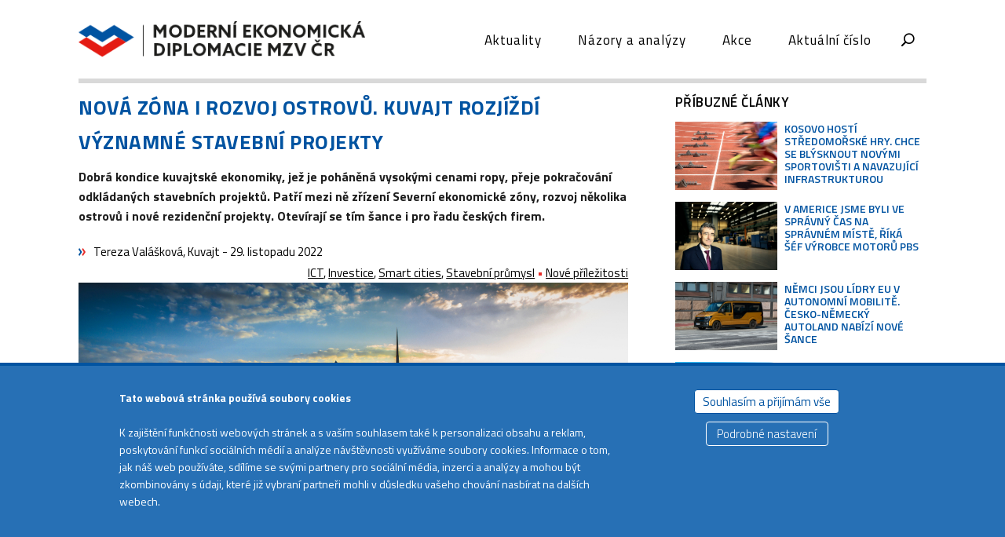

--- FILE ---
content_type: text/html; charset=UTF-8
request_url: https://www.export.cz/aktuality/nova-zona-i-rozvoj-ostrovu-kuvajt-rozjizdi-vyznamne-stavebni-projekty/
body_size: 12975
content:
<!DOCTYPE html> <!--[if IE 6]><html id="ie6" lang="cs"> <![endif]--> <!--[if IE 7]><html id="ie7" lang="cs"> <![endif]--> <!--[if IE 8]><html id="ie8" lang="cs"> <![endif]--> <!--[if !(IE 6) | !(IE 7) | !(IE 8)  ]><!--><html lang="cs"> <!--<![endif]--><head><meta charset="UTF-8" /><meta http-equiv="X-UA-Compatible" content="IE=edge"><link rel="pingback" href="https://www.export.cz/xmlrpc.php" /> <!--[if lt IE 9]> <script src="https://www.export.cz/wp-content/themes/Extra/scripts/ext/html5.js" type="text/javascript"></script> <![endif]--> <script type="text/javascript">document.documentElement.className = 'js';</script> <meta name='robots' content='index, follow, max-image-preview:large, max-snippet:-1, max-video-preview:-1' /><link media="all" href="https://www.export.cz/wp-content/cache/autoptimize/css/autoptimize_ba83c70e624fcf1e7c57a9ac97b3734b.css" rel="stylesheet"><link media="none" href="https://www.export.cz/wp-content/cache/autoptimize/css/autoptimize_2591c02fabdcd0a4b63cba2340aa6f0f.css" rel="stylesheet"><title>NOVÁ ZÓNA I ROZVOJ OSTROVŮ. KUVAJT ROZJÍŽDÍ VÝZNAMNÉ STAVEBNÍ PROJEKTY - MZV</title><link rel="canonical" href="https://www.export.cz/aktuality/nova-zona-i-rozvoj-ostrovu-kuvajt-rozjizdi-vyznamne-stavebni-projekty/" /><meta property="og:locale" content="cs_CZ" /><meta property="og:type" content="article" /><meta property="og:title" content="NOVÁ ZÓNA I ROZVOJ OSTROVŮ. KUVAJT ROZJÍŽDÍ VÝZNAMNÉ STAVEBNÍ PROJEKTY - MZV" /><meta property="og:url" content="https://www.export.cz/aktuality/nova-zona-i-rozvoj-ostrovu-kuvajt-rozjizdi-vyznamne-stavebni-projekty/" /><meta property="og:site_name" content="MZV" /><meta property="article:published_time" content="2022-11-29T13:15:45+00:00" /><meta property="og:image" content="https://www.export.cz/wp-content/uploads/2022/11/shutterstock_1033351084.jpg" /><meta property="og:image:width" content="1000" /><meta property="og:image:height" content="749" /><meta property="og:image:type" content="image/jpeg" /><meta name="author" content="Lucie Kramperová" /><meta name="twitter:card" content="summary_large_image" /><meta name="twitter:label1" content="Napsal(a)" /><meta name="twitter:data1" content="Lucie Kramperová" /><meta name="twitter:label2" content="Odhadovaná doba čtení" /><meta name="twitter:data2" content="25 minut" /> <script type="application/ld+json" class="yoast-schema-graph">{"@context":"https://schema.org","@graph":[{"@type":"WebPage","@id":"https://www.export.cz/aktuality/nova-zona-i-rozvoj-ostrovu-kuvajt-rozjizdi-vyznamne-stavebni-projekty/","url":"https://www.export.cz/aktuality/nova-zona-i-rozvoj-ostrovu-kuvajt-rozjizdi-vyznamne-stavebni-projekty/","name":"NOVÁ ZÓNA I ROZVOJ OSTROVŮ. KUVAJT ROZJÍŽDÍ VÝZNAMNÉ STAVEBNÍ PROJEKTY - MZV","isPartOf":{"@id":"https://www.export.cz/#website"},"primaryImageOfPage":{"@id":"https://www.export.cz/aktuality/nova-zona-i-rozvoj-ostrovu-kuvajt-rozjizdi-vyznamne-stavebni-projekty/#primaryimage"},"image":{"@id":"https://www.export.cz/aktuality/nova-zona-i-rozvoj-ostrovu-kuvajt-rozjizdi-vyznamne-stavebni-projekty/#primaryimage"},"thumbnailUrl":"https://www.export.cz/wp-content/uploads/2022/11/shutterstock_1033351084.jpg","datePublished":"2022-11-29T13:15:45+00:00","author":{"@id":"https://www.export.cz/#/schema/person/aa71cd434bd9a6d61a3fa62e6a2fc857"},"breadcrumb":{"@id":"https://www.export.cz/aktuality/nova-zona-i-rozvoj-ostrovu-kuvajt-rozjizdi-vyznamne-stavebni-projekty/#breadcrumb"},"inLanguage":"cs","potentialAction":[{"@type":"ReadAction","target":["https://www.export.cz/aktuality/nova-zona-i-rozvoj-ostrovu-kuvajt-rozjizdi-vyznamne-stavebni-projekty/"]}]},{"@type":"ImageObject","inLanguage":"cs","@id":"https://www.export.cz/aktuality/nova-zona-i-rozvoj-ostrovu-kuvajt-rozjizdi-vyznamne-stavebni-projekty/#primaryimage","url":"https://www.export.cz/wp-content/uploads/2022/11/shutterstock_1033351084.jpg","contentUrl":"https://www.export.cz/wp-content/uploads/2022/11/shutterstock_1033351084.jpg","width":"1000","height":"749"},{"@type":"BreadcrumbList","@id":"https://www.export.cz/aktuality/nova-zona-i-rozvoj-ostrovu-kuvajt-rozjizdi-vyznamne-stavebni-projekty/#breadcrumb","itemListElement":[{"@type":"ListItem","position":1,"name":"Home","item":"https://www.export.cz/"},{"@type":"ListItem","position":2,"name":"NOVÁ ZÓNA I ROZVOJ OSTROVŮ. KUVAJT ROZJÍŽDÍ VÝZNAMNÉ STAVEBNÍ PROJEKTY"}]},{"@type":"WebSite","@id":"https://www.export.cz/#website","url":"https://www.export.cz/","name":"MZV","description":"Moderní ekonomická diplomacie","potentialAction":[{"@type":"SearchAction","target":{"@type":"EntryPoint","urlTemplate":"https://www.export.cz/?s={search_term_string}"},"query-input":{"@type":"PropertyValueSpecification","valueRequired":true,"valueName":"search_term_string"}}],"inLanguage":"cs"},{"@type":"Person","@id":"https://www.export.cz/#/schema/person/aa71cd434bd9a6d61a3fa62e6a2fc857","name":"Lucie Kramperová","url":"https://www.export.cz/author/hatcom_lucie/"}]}</script> <link rel='dns-prefetch' href='//fonts.googleapis.com' /><link rel="alternate" type="application/rss+xml" title="MZV &raquo; RSS zdroj" href="https://www.export.cz/feed/" /><link rel="alternate" type="application/rss+xml" title="MZV &raquo; RSS komentářů" href="https://www.export.cz/comments/feed/" /><meta content="Extra Child Theme v.1.0.0" name="generator"/><link rel='stylesheet' id='extra-fonts-css' href='https://fonts.googleapis.com/css?family=Open+Sans:300italic,400italic,600italic,700italic,800italic,400,300,600,700,800&#038;subset=latin,latin-ext' type='text/css' media='all' /> <script type="text/javascript" src="https://www.export.cz/wp-includes/js/jquery/jquery.min.js?ver=3.7.1" id="jquery-core-js"></script> <script type="text/javascript" src="https://www.export.cz/wp-includes/js/jquery/jquery-migrate.min.js?ver=3.4.1" id="jquery-migrate-js"></script> <link rel="https://api.w.org/" href="https://www.export.cz/wp-json/" /><link rel="alternate" title="JSON" type="application/json" href="https://www.export.cz/wp-json/wp/v2/posts/18981" /><link rel="EditURI" type="application/rsd+xml" title="RSD" href="https://www.export.cz/xmlrpc.php?rsd" /><link rel='shortlink' href='https://www.export.cz/?p=18981' /><link rel="alternate" title="oEmbed (JSON)" type="application/json+oembed" href="https://www.export.cz/wp-json/oembed/1.0/embed?url=https%3A%2F%2Fwww.export.cz%2Faktuality%2Fnova-zona-i-rozvoj-ostrovu-kuvajt-rozjizdi-vyznamne-stavebni-projekty%2F" /><link rel="alternate" title="oEmbed (XML)" type="text/xml+oembed" href="https://www.export.cz/wp-json/oembed/1.0/embed?url=https%3A%2F%2Fwww.export.cz%2Faktuality%2Fnova-zona-i-rozvoj-ostrovu-kuvajt-rozjizdi-vyznamne-stavebni-projekty%2F&#038;format=xml" /><meta name="viewport" content="width=device-width, initial-scale=1.0, maximum-scale=1.0, user-scalable=1" /><link rel="shortcut icon" href="https://export.cz/wp-content/uploads/2017/12/favicon.png" /><script text= "text/javascript" src="https://www.export.cz/wp-content/themes/Extra-child/search-form.js"></script> <script text= "text/javascript" src="https://www.export.cz/wp-content/themes/Extra-child/cookiesn.js"></script>  <script async src="https://www.googletagmanager.com/gtag/js?id=UA-130874256-1"></script> <script>window.dataLayer = window.dataLayer || [];
  function gtag(){dataLayer.push(arguments);}
  gtag('js', new Date());

  gtag('config', 'UA-130874256-1');</script> </head><body class="wp-singular post-template-default single single-post postid-18981 single-format-standard wp-theme-Extra wp-child-theme-Extra-child et_extra et_pb_pagebuilder_layout et_fixed_nav et_smooth_scroll boxed_layout et_pb_gutters3 et_primary_nav_dropdown_animation_Default et_secondary_nav_dropdown_animation_Default  et_includes_sidebar et-db"><div class="cookies-line" id="cookies-line"><div class="cl-container"><div class="cl-text"><p><strong>Tato webová stránka používá soubory cookies</strong></p><p>K zajištění funkčnosti webových stránek a s vaším souhlasem také k personalizaci obsahu a reklam, poskytování funkcí sociálních médií a analýze návštěvnosti využíváme soubory cookies. Informace o tom, jak náš web používáte, sdílíme se svými partnery pro sociální média, inzerci a analýzy a mohou být zkombinovány s údaji, které již vybraní partneři mohli v důsledku vašeho chování nasbírat na dalších webech.</p></div><div class="cl-btns"> <span class="cl-btn cl-btn-acc" id="cl-btn-acc">Souhlasím a přijímám vše</span> <span class="cl-btn cl-btn-set" id="cl-btn-set">Podrobné nastavení</span></div></div></div><div class="cookies-settings" id="cookies-settings"><div class="cs-container"><div class="cs-header"><p><strong>Podrobné nastavení</strong><span class="cs-close">&#10006;</span></p></div><div class="cs-body"><div class="cs-option"><div class="cs-opt-info-icon">i</div><div class="cs-opt-name">Tato webová stránka používá soubory cookies:</div><div class="cs-opt-tgl"></div><div class="cs-opt-txt">K zajištění funkčnosti webových stránek a s vaším souhlasem také k personalizaci obsahu a reklam, poskytování funkcí sociálních médií a analýze návštěvnosti využíváme soubory cookies. Informace o tom, jak náš web používáte, sdílíme se svými partnery pro sociální média, inzerci a analýzy a mohou být zkombinovány s údaji, které již vybraní partneři mohli v důsledku vašeho chování nasbírat na dalších webech.</div></div><div class="cs-option"><div class="cs-opt-info-icon">i</div><div class="cs-opt-name">Cookies nezbytné pro fungování webu:</div><div class="cs-opt-tgl"> <span class="cs-opt-tgl-aa-note">vždy aktivní</span></div><div class="cs-opt-txt">Tyto cookies jsou nezbytné pro fungování našich Webových stránek a nelze je deaktivovat. Tyto soubory navíc přispívají k bezpečnému a řádnému využívání našich služeb. Běžně také můžete cookies zakázat změnou nastavení ve vašem internetovém prohlížeči. Pokud se rozhodnete cookies zakázat, přijdete o některé funkce a funkcionality Webové stránky. Tyto cookies neuchovávají žádné osobní ani citlivé údaje.</div></div><div class="cs-option"><div class="cs-opt-info-icon">i</div><div class="cs-opt-name">Analytická cookies:</div><div class="cs-opt-tgl"> <input type="checkbox" name="cs-opt-check-1" id="cs-opt-check-1" class="opt-switch-input"> <label class="opt-switch-label" for="cs-opt-check-1"> <span class="opt-switch-nob"></span> <span class="opt-label-txt">Analytická cookies</span> </label></div><div class="cs-opt-txt">Analytické cookies na našem webu jsou shromažďovány za účelem mapování návštěvnosti a provozu na našich Webových stránkách. Tato data jsou anonymizována. Po anonymizaci se již nejedná o osobní údaje, protože anonymizované cookies nelze přiřadit konkrétnímu uživateli, resp. konkrétní osobě. My pracujeme pouze s cookies v anonymizované podobě. Proto nedokážeme z cookies zjistit, jak se konkrétní uživatel na našem webu choval (jaké stránky navštívil, jaké zboží si prohlížel apod.). Tyto cookies slouží pouze k našemu obecnému přehledu, jaké stránky a funkce jsou v rámci webu využívány. Pokud se rozhodnete tyto cookies nepoužívat, přijdeme o možnost zlepšovat naše Webové stránky v závislosti na preferencích našich návštěvníků.</div></div><div class="cs-btns-container"> <span class="cs-btn cs-btn-acc cl-btn-acc" id="cs-btn-acc">Souhlasím a přijímám vše</span> <span class="cs-btn cs-btn-cnfrm" id="cs-btn-cnfrm">Uložit nastavení</span></div></div></div></div><div id="page-container" class="page-container"><header class="header left-right"><div id="main-header-wrapper"><div id="main-header" data-fixed-height="75"><div class="container"><div id="custom-search-form"> <span id="custom-search-form-close-button">&#x2715;</span><div class="custom-search-form-container"><div class="custom-search-form-line"><form role="search" class="custom-search-form-form" method="get" action="https://www.export.cz/"> <input type="search" class="custom-search-form-input" id="custom-search-form-input" placeholder="hledávaný výraz" value="" name="s" title="vyhledávání" autocomplete="off"/> <button class="custom-search-form-button"></button></form></div><div class="custom-search-form-line"><div class="custom-search-form-helper" id="custom-search-form-helper"></div></div></div></div> <a class="logo" href="https://www.export.cz/" data-fixed-height="40"> <noscript><img src="https://www.export.cz/wp-content/uploads/2017/12/logo.png" alt="MZV" /></noscript><img class="lazyload" src='data:image/svg+xml,%3Csvg%20xmlns=%22http://www.w3.org/2000/svg%22%20viewBox=%220%200%20210%20140%22%3E%3C/svg%3E' data-src="https://www.export.cz/wp-content/uploads/2017/12/logo.png" alt="MZV" id="logo" /> </a><div id="et-navigation" class=""><ul id="et-menu" class="nav"><li id="menu-item-618" class="menu-item menu-item-type-taxonomy menu-item-object-category current-post-ancestor current-menu-parent current-post-parent menu-item-618"><a href="https://www.export.cz/./aktuality/">Aktuality</a></li><li id="menu-item-605" class="menu-item menu-item-type-taxonomy menu-item-object-category menu-item-605"><a href="https://www.export.cz/./nazory-a-analyzy/">Názory a analýzy</a></li><li id="menu-item-632" class="menu-item menu-item-type-taxonomy menu-item-object-category menu-item-632"><a href="https://www.export.cz/./akce/">Akce</a></li><li id="menu-item-21208" class="menu-item menu-item-type-post_type menu-item-object-page menu-item-21208"><a href="https://www.export.cz/aktualni-cislo/">Aktuální číslo</a></li><li class="menu-item et-top-search-primary-menu-item" style=""><span id="et-search-icon" class="search-icon"></span><div class="et-top-search"><form role="search" class="et-search-form" method="get" action="https://www.export.cz/"> <input type="search" class="et-search-field" placeholder="Vyhledávání" value="" name="s" title="Hledat:" /> <button class="et-search-submit"></button></form></div></li></ul><div id="et-mobile-navigation"> <span class="show-menu"><div class="show-menu-button"> <span></span> <span></span> <span></span></div><p>Vyberte možnost Stránka</p> </span><nav></nav></div></div></div></div></div></header><div id="main-content"><div class="container"><div id="content-area" class="clearfix"><div class="et_pb_extra_column_main"><article id="post-18981" class="module single-post-module post-18981 post type-post status-publish format-standard has-post-thumbnail hentry category-aktuality category-nove-prilezitosti tag-ict tag-investice tag-kuvajt tag-smart-cities tag-stavebni-prumysl tag-tereza-valaskova et-doesnt-have-featured_image et-has-post-format-content et_post_format-et-post-format-standard"> <input type="hidden" id="post_id" name="post_id" value="18981"/><div class="post-wrap"><div class="post-content entry-content"><div class="et-l et-l--post"><div class="et_builder_inner_content et_pb_gutters3"><div class="et_pb_section et_pb_section_0 et_section_regular" ><div class="et_pb_row et_pb_row_0"><div class="et_pb_column et_pb_column_2_3 et_pb_column_0  et_pb_css_mix_blend_mode_passthrough"><div class="et_pb_module et_pb_text et_pb_text_0  et_pb_text_align_left et_pb_bg_layout_light"><div class="et_pb_text_inner"><h1><strong>NOVÁ ZÓNA I ROZVOJ OSTROVŮ. KUVAJT ROZJÍŽDÍ VÝZNAMNÉ STAVEBNÍ PROJEKTY</strong></h1><p><strong>Dobrá kondice kuvajtské ekonomiky, jež je poháněná vysokými cenami ropy, přeje pokračování odkládaných stavebních projektů. Patří mezi ně zřízení Severní ekonomické zóny, rozvoj několika ostrovů i nové rezidenční projekty. Otevírají se tím šance i pro řadu českých firem. </strong></p></div></div><div class="et_pb_module et_pb_code et_pb_code_0"><div class="et_pb_code_inner"><script text= "text/javascript" src="https://www.export.cz/wp-content/themes/Extra-child/single-post-credits.js"></script> <div id="post-credits"></div></div></div><div class="et_pb_module et_pb_image et_pb_image_0"> <span class="et_pb_image_wrap "><img fetchpriority="high" decoding="async" width="1000" height="749" src="https://www.export.cz/wp-content/uploads/2022/11/shutterstock_1033351084.jpg" alt="" title="" srcset="https://www.export.cz/wp-content/uploads/2022/11/shutterstock_1033351084.jpg 1000w, https://www.export.cz/wp-content/uploads/2022/11/shutterstock_1033351084-300x225.jpg 300w, https://www.export.cz/wp-content/uploads/2022/11/shutterstock_1033351084-768x575.jpg 768w, https://www.export.cz/wp-content/uploads/2022/11/shutterstock_1033351084-150x112.jpg 150w, https://www.export.cz/wp-content/uploads/2022/11/shutterstock_1033351084-250x187.jpg 250w, https://www.export.cz/wp-content/uploads/2022/11/shutterstock_1033351084-350x262.jpg 350w" sizes="(max-width: 1000px) 100vw, 1000px" class="wp-image-18982" /></span></div><div class="et_pb_module et_pb_text et_pb_text_1 imageRedCaptionText  et_pb_text_align_left et_pb_bg_layout_light"><div class="et_pb_text_inner"><p>Ilustrační foto Shutterstock</p></div></div><div class="et_pb_module et_pb_text et_pb_text_2  et_pb_text_align_left et_pb_bg_layout_light"><div class="et_pb_text_inner"><p>Severní ekonomická zóna, situovaná v blízkosti hranice s Irákem, má mimo jiné zahrnovat megaprojekt Silk City a přístav Mubarak Al Káber v hodnotě 6,5 miliardy USD. Tyto projekty jsou považovány za klíčové pro budoucí rozvoj Kuvajtu. Severní ekonomická zóna je rozdělena do tří fází &#8211; ekonomických zón Al-Abdali sever, Al-Shegaya jih a Al-Wafra západ a počítá s celkovým rozpočtem v řádu 600 milionů kuvajtských dinárů (48 mld. Kč).</p><p>Ekonomická zóna Abdali sever se má stát obchodním a průmyslovým centrem propojujícím průmyslová odvětví přeshraničně s cílem využít rostoucí lokální a regionální příležitosti. Jednou z hlavních výhod je její napojení na hlavní dálniční tahy a naplánovanou železniční trať, která propojí země Zálivu (GCC). Rozvoj ekonomické zóny s integrovanou vybaveností a řadou funkcí zahrnuje všechny aspekty ekonomických a sociálních aktivit, což má zajistit její autonomii poskytující veškerou nabídku funkčního, společenského a rekreačního vybavení svým budoucím obyvatelům a turistům.</p><h2><strong>První chytré město</strong></h2><p>Zbudování této zóny má zahrnovat výstavbu přibližně 22 tisíc bytových jednotek, od soukromého, přes investiční, až po dělnické bydlení. Zóna má pojmout zhruba 35 tisíc obyvatel a má skýtat veškeré občanské vybavení a služby s aspektem na podporu moderního a udržitelného života. V Kuvajtu se projektu přezdívá „první chytré město“, které má disponovat řadou smart funkcí, například nakládáním s pevným odpadem, oddělenými vodními zdroji, zapojením systémů a prvků zvyšujících energetickou účinnost, má nabídnout rozlehlé zelené plochy a čistou dopravu. Chytré město hodlá využít celého spektra nejmodernějších technologií s cílem maximalizovat přidanou hodnotu projektu s aspektem na ochranu životního prostředí.</p><p>Ekonomická zóna má zabírat plochu o rozloze cca 6 000 m<sup>2</sup>. Jedná se o projekt v hodnotě 300 milionů dolarů, který zahrnuje například výstavbu bytových domů, administrativního zázemí, rozvoj infrastruktury, instalaci pouličních solárních LED svítidel, zbudování 50 m širokého sběrného kanálu pro dešťovku, výstavbu systému automatizovaného sběru odpadu, tří vnitřních izolovaných plynových rozvoden (132 kV) a několika distribučních rozvoden (11 kV) a přidružených zařízení. Projekt je ve fázi návrhu, jeho zadání je plánováno na duben 2023 a termín dokončení se předpokládá v prosinci roku 2026.</p></div></div><div class="et_pb_module et_pb_image et_pb_image_1"> <span class="et_pb_image_wrap "><noscript><img decoding="async" width="1000" height="750" src="https://www.export.cz/wp-content/uploads/2022/11/shutterstock_1348856414.jpg" alt="" title="" srcset="https://www.export.cz/wp-content/uploads/2022/11/shutterstock_1348856414.jpg 1000w, https://www.export.cz/wp-content/uploads/2022/11/shutterstock_1348856414-300x225.jpg 300w, https://www.export.cz/wp-content/uploads/2022/11/shutterstock_1348856414-768x576.jpg 768w, https://www.export.cz/wp-content/uploads/2022/11/shutterstock_1348856414-150x113.jpg 150w, https://www.export.cz/wp-content/uploads/2022/11/shutterstock_1348856414-250x188.jpg 250w, https://www.export.cz/wp-content/uploads/2022/11/shutterstock_1348856414-350x263.jpg 350w" sizes="(max-width: 1000px) 100vw, 1000px" class="wp-image-18983" /></noscript><img decoding="async" width="1000" height="750" src='data:image/svg+xml,%3Csvg%20xmlns=%22http://www.w3.org/2000/svg%22%20viewBox=%220%200%201000%20750%22%3E%3C/svg%3E' data-src="https://www.export.cz/wp-content/uploads/2022/11/shutterstock_1348856414.jpg" alt="" title="" data-srcset="https://www.export.cz/wp-content/uploads/2022/11/shutterstock_1348856414.jpg 1000w, https://www.export.cz/wp-content/uploads/2022/11/shutterstock_1348856414-300x225.jpg 300w, https://www.export.cz/wp-content/uploads/2022/11/shutterstock_1348856414-768x576.jpg 768w, https://www.export.cz/wp-content/uploads/2022/11/shutterstock_1348856414-150x113.jpg 150w, https://www.export.cz/wp-content/uploads/2022/11/shutterstock_1348856414-250x188.jpg 250w, https://www.export.cz/wp-content/uploads/2022/11/shutterstock_1348856414-350x263.jpg 350w" data-sizes="(max-width: 1000px) 100vw, 1000px" class="lazyload wp-image-18983" /></span></div><div class="et_pb_module et_pb_text et_pb_text_3 imageRedCaptionText  et_pb_text_align_left et_pb_bg_layout_light"><div class="et_pb_text_inner"><p>Na ostrově Failaka mají vzniknout nové byty a hotely. Foto Shutterstock</p></div></div><div class="et_pb_module et_pb_text et_pb_text_4  et_pb_text_align_left et_pb_bg_layout_light"><div class="et_pb_text_inner"><h2><strong>Oživení ostrovů</strong></h2><p>Dalším významným stavebním projektem na severu Kuvajtu je rozvoj ostrovů Bubiyan a Failaka. Jedná se o dva ostrovy nacházející se severovýchodně v kuvajtském zálivu, jenž vláda plánuje přeměnit v hlavní turistická letoviska. Oba projekty mají navázat na Subiya Causeway Project, 36 km dlouhý dálniční most přes severní část kuvajtského zálivu, se zaužívaným názvem most šejcha Džábera al-Ahmeda al-Sabáha, který propojuje Kuwait City s částí Subiya a ostrovem Boubiyan. Ostrov Boubiyan má rozlohu zhruba 530 km<sup>2</sup> a je větším z těchto dvou ostrovů. Nachází se na hranici s Irákem a nedaleko hranice s Íránem. Projekt ve finančním objemu 6 miliard USD, jehož zadavatelem je ministerstvo veřejných prací, má zahrnovat výstavbu bytů, hotelů, chat, rekreačních zařízení, kempů, stavbu mol a terminálu pro lodní dopravu, výstavbu parkovacích kapacit a další vybavenosti.</p><p>Kuvajtská samospráva má pak ve své kompetenci rozvoj ostrova Failaka, který se nachází jižně od ostrova Boubiyan a rozkládá se na ploše 43 km<sup>2</sup>. Tento ostrov je významný svým historickým nalezištěm z dob Římské říše. Předpokládá se, že projekt rozvoje ostrova Failaka bude budován ve dvou fázích a jeho hodnota dosáhne 3 miliard USD. Tento ostrovní projekt počítá s výstavbou 10 tisíc ubytovacích jednotek, zbudováním přístavů, výstavbou nákupních a kulturních zařízení, pětihvězdičkového hotelu se 100 pokoji a dalších 11 luxusních hotelů světové úrovně, stavbou konferenčního centra, závodního sportovního tréninkového centra, dvou osmnáctijamkových golfových hřišť, dále s výstavbou science centra a zoologické zahrady, resortního vzdělávacího ústavu a se zbudováním sedmi kilometrů dlouhé umělé řeky, která bude sloužit rekreačním aktivitám. V rámci tohoto projektu mají být také zpřístupněny historické památky a vykopávky, jež jsou roztroušené po celém ostrově. V projektu se angažuje Wafra Real Estate, která plánuje provést studii proveditelnosti a zahájení investice.</p><p>Rozvoj ekonomické zóny a dvou ostrovních projektů jsou příklady kolosálních projektů, na něž kuvajtská vláda plánuje alokovat značné finanční prostředky. Nejen tyto, ale i řada dalších stavebních projektů, například budování nových městských čtvrtí s cílem uspokojit zvyšující se poptávku po bydlení rostoucí mladé generace, skýtají řadu příležitostí nejen v sektoru tradičního stavebnictví, ale i v oblasti inovativních smart technologií. Pro české firmy se tak otevírá možnost zapojit se do objemných zakázek, ať již jde o dílčí subdodávky ve stavebnictví nebo v oblasti inovativních stavebních technologií, ale i v oborech jako je elektrotechnika, smart řídící systémy v rámci managementu budov, IoT, systémy v oblasti energetických úspor, odpadové a oběhové hospodářství, vodohospodářství či v rámci AI, inteligentních systémů a aplikací s využitím sítí 5G.</p><h2><strong>Obří solární park </strong></h2><p>Mezi další významné projekty v oblasti stavebnictví patří obří rezidenční projekt na jihu země poblíž rekreační chatové oblasti Chejrán (Al Khiran), který je ve fázi studie s předpokladem realizace v letech 2023 až 2030. Jeho předpokládaná hodnota činí 13,9 miliard dolarů. Dále jsou to projekty, které mají rostoucí rezidenční čtvrti zásobit dostatkem elektrické energie a zároveň uspokojit ambiciózní závazek Kuvajtu dosáhnout 15 % výroby energie z obnovitelných zdrojů do roku 2030. Současný podíl přitom činí necelé procento. Vzhledem k tomu je v plánu již na rok 2023 rozvoj projektu moderního fotovoltaického parku „Shagaya Renewable Energy Complex“ s předpokládanou hodnotou ve výši 6,8 mld. USD, jenž je v gesci ministerstva elektřiny a vodních zdrojů, ve spolupráci s Kuvajtským vědeckým a výzkumným ústavem KISR. Realizace jeho třetí fáze má pokračovat až do roku 2028. Tyto a další projekty v oblasti energetiky, vodního a odpadového hospodářství skýtají řadu příležitostí pro české firmy. Obchodně-ekonomický úsek zastupitelského úřadu v Kuvajtu k nim může na vyžádání poskytnout více podrobných informací.</p><p><strong>Tereza Valášková, ekonomická diplomatka, Velvyslanectví ČR v Kuvajtu</strong></p></div></div><div class="et_pb_module et_pb_code et_pb_code_1 social-sharing"><div class="et_pb_code_inner"><div id="fb-root"></div> <script>(function(d, s, id) {
 var js, fjs = d.getElementsByTagName(s)[0];
 if (d.getElementById(id)) return;
 js = d.createElement(s); js.id = id;
 js.src = 'https://connect.facebook.net/cs_CZ/sdk.js#xfbml=1&version=v2.11';
 fjs.parentNode.insertBefore(js, fjs);
}(document, 'script', 'facebook-jssdk'));</script> <div class="social-media-post-sharing"><div class="fb-like" data-href="" data-layout="button_count" data-action="like" data-size="small" data-show-faces="true" data-share="true"></div> <a href="https://twitter.com/share?ref_src=twsrc%5Etfw" class="twitter-share-button" data-size="small" data-lang="cs" data-show-count="false">Tweet</a><script async src="https://platform.twitter.com/widgets.js" charset="utf-8"></script> <script src="//platform.linkedin.com/in.js" type="text/javascript">lang: cs_CZ</script> <script type="IN/Share"></script> </div> <iframe style="width:0; height:0; margin:0; padding:0; border:0; position:absolute;" src="https://developers.facebook.com/tools/debug/sharing/?q=<?php the_permalink(); ?>">‌​</iframe></div></div></div><div class="et_pb_column et_pb_column_1_3 et_pb_column_1  et_pb_css_mix_blend_mode_passthrough et-last-child"><div class="et_pb_module et_pb_code et_pb_code_2"><div class="et_pb_code_inner"><script text= "text/javascript" src="https://www.export.cz/wp-content/themes/Extra-child/single-post-related.js"></script> </p><div id="post-related"> </div></div></div><div class="et_pb_module et_pb_text et_pb_text_5  et_pb_text_align_left et_pb_bg_layout_light"><div class="et_pb_text_inner"><p><code><div class="youtube_channel default responsive ytc_display_thumbnail"><div class="ytc_video_container ytc_video_1 ytc_video_first ar16_9" style="width:306px"><a href="https://www.youtube.com/watch?v=hT5xF5zLVng&amp;playsinline=1" class="ytc_thumb ytc-lightbox ar16_9" title="Díky našim firmám o nás ví celý svět" data-iframe="https://www.youtube.com/embed/hT5xF5zLVng?playsinline=1" data-title="Díky našim firmám o nás ví celý svět"><span class="lazyload" data-bg="https://img.youtube.com/vi/hT5xF5zLVng/hqdefault.jpg" style="background-image: url(data:image/svg+xml,%3Csvg%20xmlns=%22http://www.w3.org/2000/svg%22%20viewBox=%220%200%20500%20300%22%3E%3C/svg%3E)" title="Díky našim firmám o nás ví celý svět" id="ytc_hT5xF5zLVng"></span></a><h3 class="ytc_title ytc_title_below">Díky našim firmám o nás ví celý svět</h3></div></div><div class="clearfix"></div></code></p></div></div></div></div></div></div></div></div></div><div class="post-footer"><div class="social-icons ed-social-share-icons"><p class="share-title">Podíl:</p> <a href="http://www.facebook.com/sharer.php?u=https://www.export.cz/aktuality/nova-zona-i-rozvoj-ostrovu-kuvajt-rozjizdi-vyznamne-stavebni-projekty/&#038;t=NOV%C3%81%20Z%C3%93NA%20I%20ROZVOJ%20OSTROV%C5%AE.%20KUVAJT%20ROZJ%C3%8D%C5%BDD%C3%8D%20V%C3%9DZNAMN%C3%89%20STAVEBN%C3%8D%20PROJEKTY" class="social-share-link" title="Sdílet „ NOVÁ ZÓNA I ROZVOJ OSTROVŮ. KUVAJT ROZJÍŽDÍ VÝZNAMNÉ STAVEBNÍ PROJEKTY “ přes Facebook" data-network-name="facebook" data-share-title="NOVÁ ZÓNA I ROZVOJ OSTROVŮ. KUVAJT ROZJÍŽDÍ VÝZNAMNÉ STAVEBNÍ PROJEKTY" data-share-url="https://www.export.cz/aktuality/nova-zona-i-rozvoj-ostrovu-kuvajt-rozjizdi-vyznamne-stavebni-projekty/"> <span class="et-extra-icon et-extra-icon-facebook et-extra-icon-background-hover" ></span> </a><a href="http://twitter.com/intent/tweet?text=NOV%C3%81%20Z%C3%93NA%20I%20ROZVOJ%20OSTROV%C5%AE.%20KUVAJT%20ROZJ%C3%8D%C5%BDD%C3%8D%20V%C3%9DZNAMN%C3%89%20STAVEBN%C3%8D%20PROJEKTY%20https://www.export.cz/aktuality/nova-zona-i-rozvoj-ostrovu-kuvajt-rozjizdi-vyznamne-stavebni-projekty/" class="social-share-link" title="Sdílet „ NOVÁ ZÓNA I ROZVOJ OSTROVŮ. KUVAJT ROZJÍŽDÍ VÝZNAMNÉ STAVEBNÍ PROJEKTY “ přes Twitter" data-network-name="twitter" data-share-title="NOVÁ ZÓNA I ROZVOJ OSTROVŮ. KUVAJT ROZJÍŽDÍ VÝZNAMNÉ STAVEBNÍ PROJEKTY" data-share-url="https://www.export.cz/aktuality/nova-zona-i-rozvoj-ostrovu-kuvajt-rozjizdi-vyznamne-stavebni-projekty/"> <span class="et-extra-icon et-extra-icon-twitter et-extra-icon-background-hover" ></span> </a><a href="http://www.linkedin.com/shareArticle?mini=true&#038;url=https://www.export.cz/aktuality/nova-zona-i-rozvoj-ostrovu-kuvajt-rozjizdi-vyznamne-stavebni-projekty/&#038;title=NOV%C3%81%20Z%C3%93NA%20I%20ROZVOJ%20OSTROV%C5%AE.%20KUVAJT%20ROZJ%C3%8D%C5%BDD%C3%8D%20V%C3%9DZNAMN%C3%89%20STAVEBN%C3%8D%20PROJEKTY" class="social-share-link" title="Sdílet „ NOVÁ ZÓNA I ROZVOJ OSTROVŮ. KUVAJT ROZJÍŽDÍ VÝZNAMNÉ STAVEBNÍ PROJEKTY “ přes LinkedIn" data-network-name="linkedin" data-share-title="NOVÁ ZÓNA I ROZVOJ OSTROVŮ. KUVAJT ROZJÍŽDÍ VÝZNAMNÉ STAVEBNÍ PROJEKTY" data-share-url="https://www.export.cz/aktuality/nova-zona-i-rozvoj-ostrovu-kuvajt-rozjizdi-vyznamne-stavebni-projekty/"> <span class="et-extra-icon et-extra-icon-linkedin et-extra-icon-background-hover" ></span> </a></div></div></article><nav class="post-nav"><div class="nav-links clearfix"><div class="nav-link nav-link-prev"> <a href="https://www.export.cz/aktuality/portal-obcana-i-chytre-svetlo-srbove-se-v-cesku-zajimali-o-smart-technologie/" rel="prev"><span class="button">Předchozí</span><span class="title">PORTÁL OBČANA I CHYTRÉ SVĚTLO. SRBOVÉ SE V ČESKU ZAJÍMALI O SMART TECHNOLOGIE</span></a></div><div class="nav-link nav-link-next"> <a href="https://www.export.cz/aktuality/alzirsko-schvalilo-novy-investicni-zakon/" rel="next"><span class="button">další</span><span class="title">ALŽÍRSKO SCHVÁLILO NOVÝ INVESTIČNÍ ZÁKON</span></a></div></div></nav></div></div></div></div><footer id="footer" class="footer_columns_1"><div class="et_pb_section et_pb_section_2 et_section_specialty" ><div class="et_pb_row"><div class="et_pb_column et_pb_column_3_4 et_pb_column_2   et_pb_specialty_column  et_pb_css_mix_blend_mode_passthrough"><div class="et_pb_row_inner et_pb_row_inner_0"><div class="et_pb_column et_pb_column_1_4 et_pb_column_inner et_pb_column_inner_0" id="footer-c1"><div class="et_pb_module et_pb_text et_pb_text_6  et_pb_text_align_left et_pb_bg_layout_light"><div class="et_pb_text_inner"><pre>SLEDUJTE NÁS
</pre></div></div><ul class="et_pb_module et_pb_social_media_follow et_pb_social_media_follow_0 clearfix  et_pb_bg_layout_light"><li
 class='et_pb_social_media_follow_network_0 et_pb_social_icon et_pb_social_network_link  et-social-facebook'><a
 href='https://www.facebook.com/ekonomickadiplomacie/'
 class='icon et_pb_with_border'
 title='Postupujte podle Facebook'
 target="_blank"><span
 class='et_pb_social_media_follow_network_name'
 aria-hidden='true'
 >Sledovat</span></a></li><li
 class='et_pb_social_media_follow_network_1 et_pb_social_icon et_pb_social_network_link  et-social-twitter'><a
 href='https://twitter.com/ed_mzvcr'
 class='icon et_pb_with_border'
 title='Postupujte podle X'
 target="_blank"><span
 class='et_pb_social_media_follow_network_name'
 aria-hidden='true'
 >Sledovat</span></a></li><li
 class='et_pb_social_media_follow_network_2 et_pb_social_icon et_pb_social_network_link  et-social-linkedin'><a
 href='https://cz.linkedin.com/company/ekonomick%C3%A1-diplomacie-%C4%8Dr?trk=company_name'
 class='icon et_pb_with_border'
 title='Postupujte podle LinkedIn'
 target="_blank"><span
 class='et_pb_social_media_follow_network_name'
 aria-hidden='true'
 >Sledovat</span></a></li><li
 class='et_pb_social_media_follow_network_3 et_pb_social_icon et_pb_social_network_link  et-social-youtube'><a
 href='https://www.youtube.com/channel/UC66EoOWFIpXRBgX1AYqx-rg'
 class='icon et_pb_with_border'
 title='Postupujte podle Youtube'
 target="_blank"><span
 class='et_pb_social_media_follow_network_name'
 aria-hidden='true'
 >Sledovat</span></a></li></ul></div><div class="et_pb_column et_pb_column_1_4 et_pb_column_inner et_pb_column_inner_1" id="footer-c2"><div class="et_pb_module et_pb_text et_pb_text_7  et_pb_text_align_left et_pb_bg_layout_light"><div class="et_pb_text_inner"><pre>DEJTE NÁM VĚDĚT</pre></div></div><div class="et_pb_module et_pb_text et_pb_text_8  et_pb_text_align_left et_pb_bg_layout_light"><div class="et_pb_text_inner"><pre><span style="color: #000000;">E-mail: <a href="mailto:info@hatcom.cz">info@hatcom.cz</a></span>
<span style="font-size: small;"><a href="https://www.export.cz/kontakty/"><span style="text-decoration: underline;">Další kontakty</span></a></span></pre></div></div></div><div class="et_pb_column et_pb_column_1_4 et_pb_column_inner et_pb_column_inner_2 et-last-child" id="footer-c3"><div class="et_pb_module et_pb_text et_pb_text_9  et_pb_text_align_left et_pb_bg_layout_light"><div class="et_pb_text_inner"><pre>VÍCE</pre></div></div><div class="et_pb_module et_pb_text et_pb_text_10  et_pb_text_align_left et_pb_bg_layout_light"><div class="et_pb_text_inner"><span style="color: #000000;"><a href="https://www.export.cz/o-nas/">O nás</a> <span style="color: #ff0000;">•</span> <a href="https://www.export.cz/kontakty">Kontakty</a> <span style="color: #ff0000;">• </span><a href="https://www.export.cz/partneri/">Partneři</a> <span style="color: #ff0000;">• </span><a href="https://www.export.cz/aktualni-cislo/">Starší čísla MED</a></span> <span style="color: #ff0000;">• </span><a href="https://www.export.cz/osobni-udaje/">Osobní údaje</a></div></div></div></div></div><div class="et_pb_column et_pb_column_1_4 et_pb_column_3    et_pb_css_mix_blend_mode_passthrough"><div class="et_pb_module et_pb_image et_pb_image_2 footer-img"> <span class="et_pb_image_wrap "><noscript><img src="https://www.export.cz/wp-content/uploads/2017/12/footer-mzv_logo.jpg" alt="" title="" class="wp-image-185" /></noscript><img src='data:image/svg+xml,%3Csvg%20xmlns=%22http://www.w3.org/2000/svg%22%20viewBox=%220%200%20210%20140%22%3E%3C/svg%3E' data-src="https://www.export.cz/wp-content/uploads/2017/12/footer-mzv_logo.jpg" alt="" title="" class="lazyload wp-image-185" /></span></div></div></div></div><div id="footer-bottom"><div class="container"><p id="footer-info"></p><div id="footer-nav"><ul class="et-extra-social-icons" style=""></ul></div></div></div></footer></div> <span title="Zpět na začátek" id="back_to_top"></span> <script type="speculationrules">{"prefetch":[{"source":"document","where":{"and":[{"href_matches":"\/*"},{"not":{"href_matches":["\/wp-*.php","\/wp-admin\/*","\/wp-content\/uploads\/*","\/wp-content\/*","\/wp-content\/plugins\/*","\/wp-content\/themes\/Extra-child\/*","\/wp-content\/themes\/Extra\/*","\/*\\?(.+)"]}},{"not":{"selector_matches":"a[rel~=\"nofollow\"]"}},{"not":{"selector_matches":".no-prefetch, .no-prefetch a"}}]},"eagerness":"conservative"}]}</script> <noscript><style>.lazyload{display:none;}</style></noscript><script data-noptimize="1">window.lazySizesConfig=window.lazySizesConfig||{};window.lazySizesConfig.loadMode=1;</script><script async data-noptimize="1" src='https://www.export.cz/wp-content/plugins/autoptimize/classes/external/js/lazysizes.min.js?ao_version=3.1.13'></script> <script type="text/javascript">window._adftrack = Array.isArray(window._adftrack) ? window._adftrack : (window._adftrack ? [window._adftrack] : []);
    window._adftrack.push({
        pm: 1826909,
        divider: encodeURIComponent('|'),
        pagename: encodeURIComponent('ExportCZ')
    });
    (function () { var s = document.createElement('script'); s.type = 'text/javascript'; s.async = true; s.src = 'https://track.adform.net/serving/scripts/trackpoint/async/'; var x = document.getElementsByTagName('script')[0]; x.parentNode.insertBefore(s, x); })();</script> <noscript><p style="margin:0;padding:0;border:0;"> <img src="https://track.adform.net/Serving/TrackPoint/?pm=1826909&amp;ADFPageName=ExportCZ&amp;ADFdivider=%7C" width="1" height="1" alt=""></p> </noscript><div id="cookiesLine"><p> K analýze návštěvnosti webu export.cz zpracováváme vaše osobní údaje prostřednictvím služeb třetích stran a souborů cookies. Informace o tom, jak tento web používáte, sdílíme za účelem výběru, zobrazování a reportingu obsahu, a za účelem obecného měření, službě Google Analytics. <br><br> Klepnutím na tlačítko Pokračovat vyjadřujete svůj souhlas se zpracováním těchto údajů. <span id="cookiesLineButton" onclick="clickCookiesLineButtonUnderstand()">Pokračovat</span><a href="https://www.export.cz/osobni-udaje/"><span id="cookiesLineMore">Více informací</span></a></p></div><link rel='stylesheet' id='et-builder-googlefonts-css' href='https://fonts.googleapis.com/css?family=Titillium+Web:200,200italic,300,300italic,regular,italic,600,600italic,700,700italic,900&#038;subset=latin,latin-ext&#038;display=swap' type='text/css' media='all' /> <script type="text/javascript" src="https://www.export.cz/wp-content/plugins/youtube-channel/assets/lib/bigger-picture/bigger-picture.min.js?ver=3.25.2" id="bigger-picture-js"></script> <script type="text/javascript" src="https://www.export.cz/wp-content/plugins/youtube-channel/assets/js/youtube-channel.min.js?ver=3.25.2" id="youtube-channel-js"></script> <script type="text/javascript" src="https://www.export.cz/wp-includes/js/masonry.min.js?ver=4.2.2" id="masonry-js"></script> <script type="text/javascript" id="extra-scripts-js-extra">var EXTRA = {"images_uri":"https:\/\/www.export.cz\/wp-content\/themes\/Extra\/images\/","ajaxurl":"https:\/\/www.export.cz\/wp-admin\/admin-ajax.php","your_rating":"Vase hodnoceni:","item_in_cart_count":"%d Item in Cart","items_in_cart_count":"%d polo\u017eek v ko\u0161\u00edku","item_count":"%d Item","items_count":"%d polo\u017eek","rating_nonce":"9217ea5f86","timeline_nonce":"5e584f9835","blog_feed_nonce":"3eae2128ed","error":"Do\u0161lo k probl\u00e9mu, zkuste to pros\u00edm znovu.","contact_error_name_required":"Pole jm\u00e9na nesm\u00ed b\u00fdt pr\u00e1zdn\u00e9.","contact_error_email_required":"Pole e-mailu nem\u016f\u017ee b\u00fdt pr\u00e1zdn\u00e9.","contact_error_email_invalid":"Pros\u00edm zadejte platnou emailovou adresu.","is_ab_testing_active":"","is_cache_plugin_active":"yes"};
var et_builder_utils_params = {"condition":{"diviTheme":false,"extraTheme":true},"scrollLocations":["app","top"],"builderScrollLocations":{"desktop":"app","tablet":"app","phone":"app"},"onloadScrollLocation":"app","builderType":"fe"};
var et_frontend_scripts = {"builderCssContainerPrefix":"#et-boc","builderCssLayoutPrefix":"#et-boc .et-l"};
var et_pb_custom = {"ajaxurl":"https:\/\/www.export.cz\/wp-admin\/admin-ajax.php","images_uri":"https:\/\/www.export.cz\/wp-content\/themes\/Extra\/images","builder_images_uri":"https:\/\/www.export.cz\/wp-content\/themes\/Extra\/includes\/builder\/images","et_frontend_nonce":"e29e939c15","subscription_failed":"Pros\u00edm, zkontrolujte, zda pole n\u00ed\u017ee a ujist\u011bte se, \u017ee jste zadali spr\u00e1vn\u00e9 informace.","et_ab_log_nonce":"4484ef78cf","fill_message":"Vypl\u0148te pros\u00edm n\u00e1sleduj\u00edc\u00ed pol\u00ed\u010dka:","contact_error_message":"Opravte pros\u00edm n\u00e1sleduj\u00edc\u00ed chyby:","invalid":"Neplatn\u00e1 e-mailov\u00e1 adresa","captcha":"Captcha","prev":"P\u0159edchoz\u00ed","previous":"P\u0159edchoz\u00ed","next":"Dal\u0161\u00ed","wrong_captcha":"V k\u00f3du CAPTCHA jste zadali nespr\u00e1vnou \u010d\u00edslici.","wrong_checkbox":"Za\u0161krt\u00e1vac\u00ed pol\u00ed\u010dko","ignore_waypoints":"no","is_divi_theme_used":"","widget_search_selector":".widget_search","ab_tests":[],"is_ab_testing_active":"","page_id":"18981","unique_test_id":"","ab_bounce_rate":"5","is_cache_plugin_active":"yes","is_shortcode_tracking":"","tinymce_uri":"https:\/\/www.export.cz\/wp-content\/themes\/Extra\/includes\/builder\/frontend-builder\/assets\/vendors","accent_color":"#ffffff","waypoints_options":[]};
var et_pb_box_shadow_elements = [];</script> <script type="text/javascript" src="https://www.export.cz/wp-content/themes/Extra/scripts/scripts.min.js?ver=4.27.4" id="extra-scripts-js"></script> <script type="text/javascript" src="https://www.export.cz/wp-content/themes/Extra/includes/builder/feature/dynamic-assets/assets/js/jquery.fitvids.js?ver=4.27.4" id="fitvids-js"></script> <script type="text/javascript" src="https://www.export.cz/wp-content/themes/Extra/core/admin/js/common.js?ver=4.27.4" id="et-core-common-js"></script> <script type="text/javascript"></script></body></html>

--- FILE ---
content_type: text/html; charset=UTF-8
request_url: https://www.export.cz/wp-content/themes/Extra-child/single-post-credits.php
body_size: 271
content:
<span class="postCreditsLine"><img src="https://www.export.cz/wp-content/uploads/2018/01/post-page-line.png" class="postCreditsLineImg"></span><a href="https://www.export.cz/stitek/tereza-valaskova/" rel="tag">Tereza Valášková</a>, <a href="https://www.export.cz/stitek/kuvajt/" rel="tag">Kuvajt</a> - 29. listopadu 2022<span id="pclRightSide"><a href="https://www.export.cz/stitek/ict/" rel="tag"><u>ICT</u></a>, <a href="https://www.export.cz/stitek/investice/" rel="tag"><u>Investice</u></a>, <a href="https://www.export.cz/stitek/smart-cities/" rel="tag"><u>Smart cities</u></a>, <a href="https://www.export.cz/stitek/stavebni-prumysl/" rel="tag"><u>Stavební průmysl</u></a><span class="dot-inline-divider">&nbsp;&bull;&nbsp;</span><a href="https://www.export.cz/./nove-prilezitosti/" rel="tag"><u>Nové příležitosti</u></a></span>

--- FILE ---
content_type: text/html; charset=UTF-8
request_url: https://www.export.cz/wp-content/themes/Extra-child/single-post-related.php
body_size: 1488
content:
<h4>PŘÍBUZNÉ ČLÁNKY</h4>
							<div class="post-related-blok">
								<div class="post-related-thumbnail"><a href="https://www.export.cz/aktuality/kosovo-hosti-stredomorske-hry-chce-se-blysknout-novymi-sportovisti-a-navazujici-infrastrukturou/" class="post-related-picture-link"><img width="1254" height="836" src="https://www.export.cz/wp-content/uploads/2026/01/iStock-528575954.jpg" class="attachment-post-thumbnail size-post-thumbnail wp-post-image" alt="" decoding="async" loading="lazy" srcset="https://www.export.cz/wp-content/uploads/2026/01/iStock-528575954.jpg 1254w, https://www.export.cz/wp-content/uploads/2026/01/iStock-528575954-300x200.jpg 300w, https://www.export.cz/wp-content/uploads/2026/01/iStock-528575954-1024x683.jpg 1024w, https://www.export.cz/wp-content/uploads/2026/01/iStock-528575954-768x512.jpg 768w, https://www.export.cz/wp-content/uploads/2026/01/iStock-528575954-150x100.jpg 150w, https://www.export.cz/wp-content/uploads/2026/01/iStock-528575954-250x167.jpg 250w, https://www.export.cz/wp-content/uploads/2026/01/iStock-528575954-350x233.jpg 350w, https://www.export.cz/wp-content/uploads/2026/01/iStock-528575954-1080x720.jpg 1080w" sizes="(max-width: 1254px) 100vw, 1254px" /><span class="et_pb_extra_overlay"></span></a></div>
								<div class="post-related-text">
									<span class="post-related-title"><a href="https://www.export.cz/aktuality/kosovo-hosti-stredomorske-hry-chce-se-blysknout-novymi-sportovisti-a-navazujici-infrastrukturou/" class="post-related-title-link">KOSOVO HOSTÍ STŘEDOMOŘSKÉ HRY. CHCE SE BLÝSKNOUT NOVÝMI SPORTOVIŠTI A NAVAZUJÍCÍ INFRASTRUKTUROU</a></span>
								</div>
							</div>
						
							<div class="post-related-blok">
								<div class="post-related-thumbnail"><a href="https://www.export.cz/nazory-a-analyzy/v-americe-jsme-byli-ve-spravny-cas-na-spravnem-miste-rika-sef-vyrobce-motoru-pbs/" class="post-related-picture-link"><img width="2560" height="1707" src="https://www.export.cz/wp-content/uploads/2026/01/foto_c.1_FOJ49351-scaled.jpeg" class="attachment-post-thumbnail size-post-thumbnail wp-post-image" alt="" decoding="async" loading="lazy" srcset="https://www.export.cz/wp-content/uploads/2026/01/foto_c.1_FOJ49351-scaled.jpeg 2560w, https://www.export.cz/wp-content/uploads/2026/01/foto_c.1_FOJ49351-300x200.jpeg 300w, https://www.export.cz/wp-content/uploads/2026/01/foto_c.1_FOJ49351-1024x683.jpeg 1024w, https://www.export.cz/wp-content/uploads/2026/01/foto_c.1_FOJ49351-768x512.jpeg 768w, https://www.export.cz/wp-content/uploads/2026/01/foto_c.1_FOJ49351-1536x1024.jpeg 1536w, https://www.export.cz/wp-content/uploads/2026/01/foto_c.1_FOJ49351-2048x1365.jpeg 2048w, https://www.export.cz/wp-content/uploads/2026/01/foto_c.1_FOJ49351-150x100.jpeg 150w, https://www.export.cz/wp-content/uploads/2026/01/foto_c.1_FOJ49351-250x167.jpeg 250w, https://www.export.cz/wp-content/uploads/2026/01/foto_c.1_FOJ49351-350x233.jpeg 350w, https://www.export.cz/wp-content/uploads/2026/01/foto_c.1_FOJ49351-1080x720.jpeg 1080w" sizes="(max-width: 2560px) 100vw, 2560px" /><span class="et_pb_extra_overlay"></span></a></div>
								<div class="post-related-text">
									<span class="post-related-title"><a href="https://www.export.cz/nazory-a-analyzy/v-americe-jsme-byli-ve-spravny-cas-na-spravnem-miste-rika-sef-vyrobce-motoru-pbs/" class="post-related-title-link">V AMERICE JSME BYLI VE SPRÁVNÝ ČAS NA SPRÁVNÉM MÍSTĚ, ŘÍKÁ ŠÉF VÝROBCE MOTORŮ PBS</a></span>
								</div>
							</div>
						
							<div class="post-related-blok">
								<div class="post-related-thumbnail"><a href="https://www.export.cz/aktuality/nemci-jsou-lidry-eu-v-autonomni-mobilite-cesko-nemecky-autoland-nabizi-nove-sance/" class="post-related-picture-link"><img width="1254" height="836" src="https://www.export.cz/wp-content/uploads/2026/01/elektromobilita_iStock-1426363804.jpg" class="attachment-post-thumbnail size-post-thumbnail wp-post-image" alt="" decoding="async" loading="lazy" srcset="https://www.export.cz/wp-content/uploads/2026/01/elektromobilita_iStock-1426363804.jpg 1254w, https://www.export.cz/wp-content/uploads/2026/01/elektromobilita_iStock-1426363804-300x200.jpg 300w, https://www.export.cz/wp-content/uploads/2026/01/elektromobilita_iStock-1426363804-1024x683.jpg 1024w, https://www.export.cz/wp-content/uploads/2026/01/elektromobilita_iStock-1426363804-768x512.jpg 768w, https://www.export.cz/wp-content/uploads/2026/01/elektromobilita_iStock-1426363804-150x100.jpg 150w, https://www.export.cz/wp-content/uploads/2026/01/elektromobilita_iStock-1426363804-250x167.jpg 250w, https://www.export.cz/wp-content/uploads/2026/01/elektromobilita_iStock-1426363804-350x233.jpg 350w, https://www.export.cz/wp-content/uploads/2026/01/elektromobilita_iStock-1426363804-1080x720.jpg 1080w" sizes="(max-width: 1254px) 100vw, 1254px" /><span class="et_pb_extra_overlay"></span></a></div>
								<div class="post-related-text">
									<span class="post-related-title"><a href="https://www.export.cz/aktuality/nemci-jsou-lidry-eu-v-autonomni-mobilite-cesko-nemecky-autoland-nabizi-nove-sance/" class="post-related-title-link">NĚMCI JSOU LÍDRY EU V AUTONOMNÍ MOBILITĚ. ČESKO-NĚMECKÝ AUTOLAND NABÍZÍ NOVÉ ŠANCE</a></span>
								</div>
							</div>
						
							<div class="post-related-blok">
								<div class="post-related-thumbnail"><a href="https://www.export.cz/uspesni-exporteri/cesky-investor-sazi-na-dekarbonizaci-ve-spanelsku-stavi-tovarnu-na-drevene-uhli/" class="post-related-picture-link"><img width="1920" height="1438" src="https://www.export.cz/wp-content/uploads/2026/01/energopro-galicia.jpg" class="attachment-post-thumbnail size-post-thumbnail wp-post-image" alt="" decoding="async" loading="lazy" srcset="https://www.export.cz/wp-content/uploads/2026/01/energopro-galicia.jpg 1920w, https://www.export.cz/wp-content/uploads/2026/01/energopro-galicia-300x225.jpg 300w, https://www.export.cz/wp-content/uploads/2026/01/energopro-galicia-1024x767.jpg 1024w, https://www.export.cz/wp-content/uploads/2026/01/energopro-galicia-768x575.jpg 768w, https://www.export.cz/wp-content/uploads/2026/01/energopro-galicia-1536x1150.jpg 1536w, https://www.export.cz/wp-content/uploads/2026/01/energopro-galicia-150x112.jpg 150w, https://www.export.cz/wp-content/uploads/2026/01/energopro-galicia-250x187.jpg 250w, https://www.export.cz/wp-content/uploads/2026/01/energopro-galicia-350x262.jpg 350w, https://www.export.cz/wp-content/uploads/2026/01/energopro-galicia-1080x809.jpg 1080w" sizes="(max-width: 1920px) 100vw, 1920px" /><span class="et_pb_extra_overlay"></span></a></div>
								<div class="post-related-text">
									<span class="post-related-title"><a href="https://www.export.cz/uspesni-exporteri/cesky-investor-sazi-na-dekarbonizaci-ve-spanelsku-stavi-tovarnu-na-drevene-uhli/" class="post-related-title-link">ČESKÝ INVESTOR SÁZÍ NA DEKARBONIZACI. VE ŠPANĚLSKU STAVÍ TOVÁRNU NA DŘEVĚNÉ UHLÍ</a></span>
								</div>
							</div>
						
							<div class="post-related-blok">
								<div class="post-related-thumbnail"><a href="https://www.export.cz/aktuality/oman-ma-novy-rozvojovy-plan-sazi-na-zpracovatelsky-prumysl-a-cestovni-ruch/" class="post-related-picture-link"><img width="1254" height="836" src="https://www.export.cz/wp-content/uploads/2026/01/Oman_iStock-522747637.jpg" class="attachment-post-thumbnail size-post-thumbnail wp-post-image" alt="" decoding="async" loading="lazy" srcset="https://www.export.cz/wp-content/uploads/2026/01/Oman_iStock-522747637.jpg 1254w, https://www.export.cz/wp-content/uploads/2026/01/Oman_iStock-522747637-300x200.jpg 300w, https://www.export.cz/wp-content/uploads/2026/01/Oman_iStock-522747637-1024x683.jpg 1024w, https://www.export.cz/wp-content/uploads/2026/01/Oman_iStock-522747637-768x512.jpg 768w, https://www.export.cz/wp-content/uploads/2026/01/Oman_iStock-522747637-150x100.jpg 150w, https://www.export.cz/wp-content/uploads/2026/01/Oman_iStock-522747637-250x167.jpg 250w, https://www.export.cz/wp-content/uploads/2026/01/Oman_iStock-522747637-350x233.jpg 350w, https://www.export.cz/wp-content/uploads/2026/01/Oman_iStock-522747637-1080x720.jpg 1080w" sizes="(max-width: 1254px) 100vw, 1254px" /><span class="et_pb_extra_overlay"></span></a></div>
								<div class="post-related-text">
									<span class="post-related-title"><a href="https://www.export.cz/aktuality/oman-ma-novy-rozvojovy-plan-sazi-na-zpracovatelsky-prumysl-a-cestovni-ruch/" class="post-related-title-link">OMÁN MÁ NOVÝ ROZVOJOVÝ PLÁN, SÁZÍ NA ZPRACOVATELSKÝ PRŮMYSL A CESTOVNÍ RUCH</a></span>
								</div>
							</div>
						

--- FILE ---
content_type: application/javascript
request_url: https://www.export.cz/wp-content/themes/Extra-child/single-post-related.js
body_size: 98
content:
jQuery(function($){
	var postID = $('#post_id').val();
	var relatedDiv = $('#post-related');	
	var url = 'https://www.export.cz/wp-content/themes/Extra-child/single-post-related.php';
	$.ajax({type:'POST', url:url, data:{'postID':postID}, success:function(result){
		relatedDiv.html(result);
	}});
});

--- FILE ---
content_type: application/javascript
request_url: https://www.export.cz/wp-content/themes/Extra-child/cookiesn.js
body_size: 1003
content:
jQuery(document).ready(function(){	
	/* 
	* cookies list
	* first one is basic display cookies line cookie 
	*/
		
	const cookiesOptions = ["acceptCLC", "acceptAnalyticC"]; 
	const registrationString = "path=/; domain=.export.cz;";

	checkCL(cookiesOptions[0]);	
	
	jQuery('.cs-opt-info-icon').click(function(e) {
        var clicked = jQuery(this);
		clicked.siblings('.cs-opt-txt').each(function(index, element) {
            jQuery(this).toggle();
        });
    });
	
	jQuery('.cl-btn-acc').click(function(e) {
        cookiesOptions.forEach(function(item) {
			setC(item, true, true);
		});
		jQuery('#cookies-settings').hide();		
		jQuery('#cookies-line').hide();
		location.reload(); 
    });
	
	jQuery('.cl-btn-rej').click(function(e) {
		deleteAllCookies();
		cookiesOptions.forEach(function(item, index) {
			if (index == 0) {
				setC(item, true, false);
			} else {
				setC(item, false, false);
			}
		});
		jQuery('#cookies-settings').hide();		
        jQuery('#cookies-line').hide();        
		location.reload(); 
    });
	
	jQuery('.cl-btn-set').click(function(e) {
		for (i = 1; i < cookiesOptions.length; i++) {		
			var troll = getC(cookiesOptions[i]);
			if (troll == 'true') {
				jQuery('#cs-opt-check-' + i).prop('checked', true);
			} else {
				jQuery('#cs-opt-check-' + i).prop('checked', false);
			}
		}
		jQuery('#cookies-settings').show();
    });
	
	jQuery('.cs-close').click(function(e) {
		jQuery('#cookies-settings').hide();
    });
		
	jQuery('.cs-btn-cnfrm').click(function(e) {
		cookiesOptions.forEach(function(item, index) {
			if (index == 0) {
				setC(item, true, true);
			} else {
				var optCheckVal = jQuery('#cs-opt-check-' + index).prop('checked');
				setC(item, optCheckVal, optCheckVal);
			}
		});
        jQuery('#cookies-settings').hide();
        jQuery('#cookies-line').hide(); 
		location.reload();        
    });

function checkCL(basicCLCname) {
	var acceptCL = getC(basicCLCname);
	if (acceptCL == "" || acceptCL == false || acceptCL == 'false' || acceptCL == null) {
		var cookiesLine = document.getElementById("cookies-line");		
		cookiesLine.style.display = "block";
	} 
};

function getC(cName) {
	var name = cName + "=";
	var decodedCookie = decodeURIComponent(document.cookie);
	var ca = decodedCookie.split(';');
	for(var i = 0; i <ca.length; i++) {
		var c = ca[i].trim();
		if (c.indexOf(name) == 0) {
            return c.substring(name.length, c.length);
        }
	};
	return false;
};

function setC(cName, cVal, cExp) {
    var d = new Date();
	var date = [d.getFullYear()+1, d.getMonth(), d.getDate()];
	var expireDate = new Date(date[0], date[1], date[2], 12, 00, 00, 00);
	if (cExp) {
		var expireC = "expires=" + expireDate.toUTCString() + ";";
	} else {
		var expireC = '';
	};
	document.cookie = cName + "=" + cVal + ";" + expireC + registrationString;
};

function deleteAllCookies() {
    var cookies = document.cookie.split(";");
	
    for (var i = 0; i < cookies.length; i++) {
        var cookie = cookies[i];
        var eqPos = cookie.indexOf("=");
        var name = eqPos > -1 ? cookie.substr(0, eqPos) : cookie;
	    document.cookie = name + '=;' + registrationString + 'expires=Thu, 01 Jan 1970 00:00:01 GMT;';
    }
};

});




--- FILE ---
content_type: application/javascript
request_url: https://www.export.cz/wp-content/themes/Extra-child/single-post-credits.js
body_size: 114
content:
jQuery(function($){
	console.log('troll')
	var postID = $('#post_id').val();
	var creditsDiv = $('#post-credits');	
	var url = 'https://www.export.cz/wp-content/themes/Extra-child/single-post-credits.php';
	$.ajax({type:'POST', url:url, data:{'postID':postID}, success:function(result){
		creditsDiv.html(result);
	}});
});

--- FILE ---
content_type: application/javascript
request_url: https://www.export.cz/wp-content/themes/Extra-child/search-form.js
body_size: 440
content:
jQuery(function($){
	$('.et-top-search').css('display', 'none');
		
	$('.show-menu').click(function() {
		$('#et-extra-mobile-menu  > .et-top-search-primary-menu-item').click(function() {
			$('#custom-search-form').css('display', 'block');
			$('.et-top-search').css('display', 'none');
		});
	});
	
	$('#et-extra-mobile-menu  > .et-top-search-primary-menu-item').click(function() {
		$('#custom-search-form').css('display', 'block');
		$('.et-top-search').css('display', 'none');
	});
	
	$('#et-menu > .et-top-search-primary-menu-item').click(function() {
		$('#custom-search-form').css('display', 'block');
    });

	$('#custom-search-form-close-button').click(function() {
		$('#custom-search-form').css('display', 'none');
		$('.et-top-search').css('display', 'none');		
	});
	
	//autocomplete function
	$('#custom-search-form-input').keyup(function() {
		var formInput = $('#custom-search-form-input').val().trim();
		var formName = 'searchForm';
		var url = 'https://www.export.cz/wp-content/themes/Extra-child/autocomplete-form.php';
		$.ajax({type:'POST', url:url, data:{'formInput':formInput, 'formName':formName}, success:function(result){
			var helper = $('#custom-search-form-helper');
			if (result == '') {
				helper.css('display', 'none');
			} else {
				helper.css('display', 'block');
			}
			helper.html(result);
		}});
	});	
	
	$('#custom-search-form-input').focusout(function(e, autocompleteVal) {
		window.setTimeout(function() { 
		var helper = $('#custom-search-form-helper');	
		helper.css('display', 'none');		
		}, 500);
    });
	
	$('#custom-search-form-helper').on('click', '.form-autocomplete-searchForm', function (){
       	var autocompleteVal = $(this).children('.form-autocomplete-name-searchForm').html();
		$('#custom-search-form-input').val(autocompleteVal);	
		var helper = $('#custom-search-form-helper');	
		helper.css('display', 'none');		
	});
});